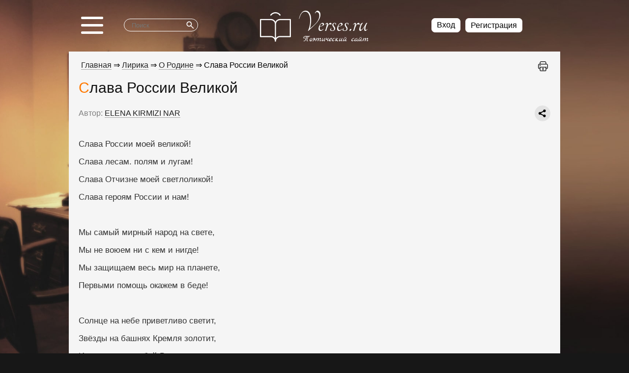

--- FILE ---
content_type: text/html; charset=UTF-8
request_url: https://verses.ru/show/25020-slava-rossii-velikoy.html
body_size: 8320
content:
<!DOCTYPE html>
<html lang="ru">
  <head>
    <meta charset="UTF-8">
    <meta content="width=device-width, initial-scale=1" name="viewport">
    <title>Слава России Великой (25020) / Автор: ELENA KIRMIZI NAR</title>
    <meta name="keywords" content="стихотворение произведение Слава России Великой автор ELENA KIRMIZI NAR">
    <meta name="description" content="Произведение «Слава России Великой» (25020) автора ELENA KIRMIZI NAR, размещенное на сайте Verses.ru.">
    <link rel="shortcut icon" href="/images/favicon.svg" type="image/x-icon">
    <link rel="stylesheet" href="/jscript/fancybox@3.5.7/jquery.fancybox.min.css">
    <link rel="stylesheet" href="/jscript/chosen/chosen.min.css">
    <link rel="stylesheet" href="/style/main.css">
    

  </head>

  <body>
    <header class="header-topline">
      <div class="header__wrapper">
        <div class="col-1 menu-search">
          <div class="search-block">
                <form action="/search.php" class="gcse-search">
                  <div class="gcse-search__inputs">
                    <input type="text" name="q" size="20" class="search-text" placeholder="Поиск">
                    <input type="image" src="/images/search.svg" name="sa" class="search-lupa" title="Искать">
                  </div>
                </form>
              </div>
          <div class="menu-mobile">
            <div class="burger">
              <span></span>
              <span></span>
              <span></span>
            </div>
          </div>
        </div>
        <div class="col-2 col-center">
          <div class="center-logo">
            <a href="/"><img class="img-responsive" src="/images/logo.png" alt="Логотип Verses.Ru" title="Verses.Ru"></a>
          </div>
        </div>
        <div class="col-3 enter-reg">
          <div class="auth">
                
                 <div class="buttons">
        	         <!-- <a href="#" id="enter">Вход</a> -->
                     <button id="enter" title="Авторизоваться">Вход</button>
	                 <a href="/registration.php">Регистрация</a>
                 </div>

                    <div class="errors">
                                            </div>

                 <!-- <script>
                 $(function(){
                 	$("#enter").click(function(){
	                 	// $("#wrapper").show();
        	         	$("#loginform").fadeIn("slow").css("top", parseInt($(window).height()/2)-150);
                 		return false;
                 	});

                 	$("#loginform .close").click(function(){
                 		// $('#wrapper').hide(); 
                 		$('#loginform').fadeOut("slow"); 
                 		return false;
                 	});
                 });
                 </script> -->

                 <dialog class="dialog-login-form">
                    <div id="loginform">
                        <!-- <a href="#" class="close" title="Закрыть"></a> -->
                        <button class="close" title="Закрыть"></button>
                        <div class="zag">Вход на сайт</div>
                        <form action="/" method="post" class="login_form" name="login_form" id="login_form">
                            <input type="hidden" name="form_id" value="authorize">
                            <div class="formline">
                                <label for="login">Логин</label>
                                <input type="text" class="text" name="login" id="login" value="">
                            </div>
                            <div class="formline">
                                <label for="login">Пароль</label>
                                <input type="password" class="text" name="password" value="">
                            </div>
                                <div>
                                    <label class="checkbox">
                                        <input type="checkbox" name="save2week" value="1" checked="checked" style="margin: 0 7px 0 0; ">
                                        Запомнить меня
                                     </label>
                                </div>
                                <div class="enter">
                                    <input type="submit" value="Войти" class="button">
                                </div>

                                <div class="vers_log_in">
                                    <a href="/lostpass.php">Забыли пароль?</a><br>
                                    <a href="/registration.php">Регистрация</a>
                                </div>          
                                <!-- <div>
                                    <br><span>Войти через 
                                    <a href="https://oauth.vk.com/authorize?client_id=&scope=notify,friends,email&redirect_uri=https://verses.ru/vk_auth.php&response_type=code&v=5.29"><img src="/images/vk.png" style="border-radius: 4px;" alt=""></a>
                            (устарело):</span>
                                    <p style="font-size:11px;">(Только, если ранее регистрировались на сайте через VK)</p>
                                </div> -->
                        </form>                    
                    </div>
                 </dialog>

                <script>
                    function authInfo(response) {
                        if (response.session) {
                            auth = 'vk';

                                                
                                $.post(
                                    '/vk_fly.php',
                                    response.session,
                                    function(data){
                                        if (data == '1') {
                                            document.location.reload();
                                        }
                                    },
                                    'html'
                                );

                                                        }
                    }

                    VK.Auth.getLoginStatus(authInfo);
                </script>

                
                <div class="user-menu-mobile__wrapper">
                  
                </div>
          </div>
        </div>
      </div>
      <nav class="new-menu">
        <div class='main-menu'><div class='main-category'><a href="/category/lirika">Лирика</a><div class='burger-sub'><svg class='show-sub-category'><use href='#show-sub-category'></use></svg></div></div><ul id="emenu1" class='list_sub main-category-sub'><li class='spis spis-mobile'><a href="/category/stihi-o-ljubvi">О любви</a></li><li class='spis spis-mobile'><a href="/category/stihi-o-gorode">О городе</a></li><li class='spis spis-mobile'><a href="/category/stihi-o-prirode">О природе</a></li><li class='spis spis-mobile'><a href="/category/filosofskie-stihi">Философские</a></li><li class='spis spis-mobile'><a href="/category/duhovnye-stihi">Духовные</a></li><li class='spis spis-mobile'><a href="/category/stihi-o-rodine">О Родине</a></li><li class='spis spis-mobile'><a href="/category/stihi-o-zhizni">О жизни</a></li><li class='spis spis-mobile'><a href="/category/stihi-o-schaste">О счастье</a></li><li class='spis spis-mobile'><a href="/category/stihi-o-strasti">О страсти</a></li><li class='spis spis-mobile'><a href="/category/stihi-o-razluke">О разлуке</a></li><li class='spis spis-mobile'><a href="/category/stihi-o-vojne">О войне</a></li><li class='spis spis-mobile'><a href="/category/stihi-o-druzhbe">О дружбе</a></li><li class='spis spis-mobile'><a href="/category/jeroticheskie-stihi">Эротические</a></li><li class='spis spis-mobile'><a href="/category/goticheskie-stihi">Готические</a></li><li class='spis spis-mobile'><a href="/category/stihi-pro-odinochestvo">Про одиночество</a></li><li class='spis spis-mobile'><a href="/category/grustnye-stihi">Грустные</a></li><li class='spis spis-mobile'><a href="/category/novogodnie-stihi">Новогодние</a></li><li class='spis spis-mobile'><a href="/category/stihi-o-krasote">О красоте</a></li><li class='spis spis-mobile'><a href="/category/stihi-o-sporte">О спорте</a></li><li class='spis spis-mobile'><a href="/category/stihi-o-more">О море</a></li><li class='spis spis-mobile'><a href="/category/stihi-o-dome">О доме</a></li><li class='spis spis-mobile'><a href="/category/stihi-o-rybalke-i-ohote">О рыбалке и охоте</a></li><li class='spis spis-mobile'><a href="/category/stihi-o-politike">О политике</a></li><li class='spis spis-mobile'><a href="/category/hajku-hokku">Хайку (хокку)</a></li><li class='spis spis-mobile'><a href="/category/rubai">Рубаи</a></li><li class='spis spis-mobile'><a href="/category/akrostih">Акростих</a></li><li class='spis spis-mobile'><a href="/category/nenormativnaja-leksika">Ненормативная лексика (18+)</a></li></ul></div><div class='main-menu'><div class='main-category'><a href="/category/stihi-o-vremenah-goda">Времена года</a><div class='burger-sub'><svg class='show-sub-category'><use href='#show-sub-category'></use></svg></div></div><ul id="emenu61" class='list_sub main-category-sub'><li class='spis spis-mobile'><a href="/category/stihi-o-vesne">Весна</a></li><li class='spis spis-mobile'><a href="/category/stihi-o-lete">Лето</a></li><li class='spis spis-mobile'><a href="/category/stihi-ob-oseni">Осень</a></li><li class='spis spis-mobile'><a href="/category/stihi-o-zime">Зима</a></li></ul></div><div class='main-menu'><div class='main-category'><a href="/category/parodii-i-jumor">Пародии и юмор</a><div class='burger-sub'><svg class='show-sub-category'><use href='#show-sub-category'></use></svg></div></div><ul id="emenu6" class='list_sub main-category-sub'><li class='spis spis-mobile'><a href="/category/parodii">Пародии</a></li><li class='spis spis-mobile'><a href="/category/shutochnye-stihi">Шуточные</a></li><li class='spis spis-mobile'><a href="/category/ironicheskie-stihi">Иронические</a></li><li class='spis spis-mobile'><a href="/category/satiricheskie-stihi">Сатирические</a></li></ul></div><div class='main-menu'><div class='main-category'><a href="/category/stihi-o-semje">Семья</a><div class='burger-sub'><svg class='show-sub-category'><use href='#show-sub-category'></use></svg></div></div><ul id="emenu40" class='list_sub main-category-sub'><li class='spis spis-mobile'><a href="/category/stihi-o-mame">Маме</a></li><li class='spis spis-mobile'><a href="/category/stihi-o-pape">Папе</a></li><li class='spis spis-mobile'><a href="/category/stihi-o-detjah">Детям</a></li><li class='spis spis-mobile'><a href="/category/stihi-o-babushke">Бабушке</a></li><li class='spis spis-mobile'><a href="/category/stihi-o-dedushke">Дедушке</a></li><li class='spis spis-mobile'><a href="/category/stihi-o-brate">Брату</a></li><li class='spis spis-mobile'><a href="/category/stihi-o-sestre">Сестре</a></li></ul></div><div class='main-menu'><div class='main-category'><a href="/category/detskie-stihi-i-skazki">Детские стихи и сказки</a><div class='burger-sub'><svg class='show-sub-category'><use href='#show-sub-category'></use></svg></div></div><ul id="emenu84" class='list_sub main-category-sub'><li class='spis spis-mobile'><a href="/category/detskie-poteshki">Потешки</a></li></ul></div><div class='main-menu'><div class='main-category'><a href="/category/posvjashhenie">Посвящение</a><div class='burger-sub'><svg class='show-sub-category'><use href='#show-sub-category'></use></svg></div></div><ul id="emenu12" class='list_sub main-category-sub'><li class='spis spis-mobile'><a href="/category/stihi-o-muzhchine">Мужчине</a></li><li class='spis spis-mobile'><a href="/category/stihi-o-zhenshhine">Женщине</a></li><li class='spis spis-mobile'><a href="/category/stihi-o-druzjah">Друзьям</a></li><li class='spis spis-mobile'><a href="/category/stihi-ljubimoj">Любимой</a></li><li class='spis spis-mobile'><a href="/category/stihi-ljubimomu">Любимому</a></li><li class='spis spis-mobile'><a href="/category/imennye-stihi">Именные</a></li><li class='spis spis-mobile'><a href="/category/stihi-obo-mne">Обо мне</a></li><li class='spis spis-mobile'><a href="/category/stihi-o-zhivotnyh">О животных</a></li><li class='spis spis-mobile'><a href="/category/stihi-o-shkole">О школе</a></li><li class='spis spis-mobile'><a href="/category/stihi-o-devushkah">О девушках</a></li></ul></div><div class='main-menu'><div class='main-category'><a href="/category/pozdravlenija-v-stihah">Поздравления</a><div class='burger-sub'><svg class='show-sub-category'><use href='#show-sub-category'></use></svg></div></div><ul id="emenu2" class='list_sub main-category-sub'><li class='spis spis-mobile'><a href="/category/pozdravlenija-v-stihah-s-dnem-rozhdenija">С Днем Рождения</a></li><li class='spis spis-mobile'><a href="/category/pozdravlenija-v-stihah-s-jubileem">С Юбилеем</a></li><li class='spis spis-mobile'><a href="/category/pozdravlenija-v-stihah-na-svadbu">На свадьбу</a></li></ul></div><div class='main-menu'><div class='main-category'><a href="/category/muzykalnoe-tvorchestvo">Музыкальное творчество</a><div class='burger-sub'><svg class='show-sub-category'><use href='#show-sub-category'></use></svg></div></div><ul id="emenu7" class='list_sub main-category-sub'><li class='spis spis-mobile'><a href="/category/avtorskie-pesni">Авторские</a></li><li class='spis spis-mobile'><a href="/category/jestradnye-pesni">Эстрадные</a></li><li class='spis spis-mobile'><a href="/category/shanson">Шансон</a></li><li class='spis spis-mobile'><a href="/category/russkij-rok">Русский рок</a></li><li class='spis spis-mobile'><a href="/category/perevody-pesen">Переводы</a></li><li class='spis spis-mobile'><a href="/category/peredelki-pesen">Переделки</a></li></ul></div><div class='main-menu'><div class='main-category'><a href="/category/perevody-i-stihi-na-drugih-jazykah">Переводы и стихи на др. языках</a><div class='burger-sub'><svg class='show-sub-category'><use href='#show-sub-category'></use></svg></div></div><ul id="emenu8" class='list_sub main-category-sub'><li class='spis spis-mobile'><a href="/category/pojeticheskie-perevody">Поэтические переводы</a></li><li class='spis spis-mobile'><a href="/category/stihi-na-inostrannyh-jazykah">На иностранных языках</a></li></ul></div><div class='main-menu1'><a href="/category/aforizmy-mysli-frazy">Афоризмы, мысли, фразы</a></div><div class='main-menu1'><a href="/category/dramaticheskie-proizvedenija">Драматические произведения</a></div><div class='main-menu1'><a href="/category/pozhelanija">Пожелания</a></div><div class='main-menu1'><a href="/category/prozaicheskie-miniatjury">Прозаические миниатюры</a></div><div class='main-menu1'><a href="/category/stihi-ne-voshedshie-v-rubriki">Не вошедшее в рубрики</a></div>
      </nav>
    </header>

    <main class="main">
      <div class="main__content">
        <div class="col-1 column-left">
          <div class="column-left__wrapper">
            
            <div class='zag'>Лучшие стихи</div><ul class='ul-menu3'><li class="menu3"><a href="/show/44921-k-chemu-slova.html">К чему слова?</a><span class='menu3 top-category'><a href="/category/lirika">Лирика</a></span></li><li class="menu3"><a href="/show/44924-obichno-stoit-tolko.html">Обычно стоит только...</a><span class='menu3 top-category'><a href="/category/aforizmy-mysli-frazy">Афоризмы, мысли, фразы</a></span></li><li class="menu3"><a href="/show/44922-anomaliya.html">Аномалия</a><span class='menu3 top-category'><a href="/category/stihi-o-lete">Лето</a></span></li><li class="menu3"><a href="/show/44911-zimnyaya-noch.html">Зимняя ночь</a><span class='menu3 top-category'><a href="/category/lirika">Лирика</a></span></li><li class="menu3"><a href="/show/44923-podchas-dostatochno-bivaet.html">Подчас достаточно бывает...</a><span class='menu3 top-category'><a href="/category/filosofskie-stihi">Философские</a></span></li><li class="menu3"><a href="/show/44887-snezhnie-vpechatleniya.html">Снежные впечатления</a><span class='menu3 top-category'><a href="/category/lirika">Лирика</a></span></li><li class="menu3"><a href="/show/44859-polyot-fantaziy.html">Полёт фантазий</a><span class='menu3 top-category'><a href="/category/stihi-o-ljubvi">О любви</a></span></li><li class="menu3"><a href="/show/44821-v-svoyom-glubinnom-osnovanii.html">В своём глубинном основании...</a><span class='menu3 top-category'><a href="/category/aforizmy-mysli-frazy">Афоризмы, мысли, фразы</a></span></li><li class="menu3"><a href="/show/44824-chay-s-molokom.html">Чай с молоком</a><span class='menu3 top-category'><a href="/category/stihi-o-schaste">О счастье</a></span></li><li class="menu3"><a href="/show/44825-zastolya-v-taynih-spalnyah.html">Застолья в тайных спальнях</a><span class='menu3 top-category'><a href="/category/filosofskie-stihi">Философские</a></span></li></ul>
            <div class="spacer"></div><div class='zag'>Лучшие авторы</div><ul class='top_author'><li><img src='/upload/avatar/min-5545-1481462409.jpg' class='min-avatar' alt=''> <a href='/author/riatya.html'>Рин Рин</a></li><li><img src='/upload/avatar/min-4267-1400959754.jpg' class='min-avatar' alt=''> <a href='/author/bondi.html'>Андрей Бонди</a></li><li><img src='/upload/avatar/min-6521-1540909186.jpg' class='min-avatar' alt=''> <a href='/author/marina-kucher.html'>Марусечка</a></li><li><img src='/upload/avatar/min-4835-1622374600.jpg' class='min-avatar' alt=''> <a href='/author/kapral55.html'>Алексантин</a></li><li><img src='/images/no-photo.jpg' class='min-avatar' alt=''> <a href='/author/anti_stop.html'>Май</a></li><li><img src='/upload/avatar/min-4312-1406408055.jpg' class='min-avatar' alt=''> <a href='/author/kain.html'>Каин</a></li><li><img src='/upload/avatar/min-459-1326893838.jpg' class='min-avatar' alt=''> <a href='/author/postovskiy.html'>Vasiliy</a></li><li><img src='/upload/avatar/min-4994-1724851260.jpg' class='min-avatar' alt=''> <a href='/author/dvuglavy.html'>Наталия Великолепная</a></li><li><img src='/upload/avatar/min-455-1578512827.jpg' class='min-avatar' alt=''> <a href='/author/afisht.html'>Андрей Фишт</a></li><li><img src='/upload/avatar/min-1165-1403559151.jpg' class='min-avatar' alt=''> <a href='/author/sergejj.html'>Прилуцкий Сергей</a></li></ul>
            
            <div class="spacer"></div>
            <b>Хотите опубликовать свои стихи?</b> - <a href="/registration.php">Зарегистрируйтесь</a>
          </div>
        </div>
        <div class="col-2 column-center">
            <div class="main-part"><div class='path'><a href='/'>Главная</a> &#8658; <a href="/category/lirika">Лирика</a> &#8658; <a href="/category/stihi-o-rodine">О Родине</a> &#8658; Слава России Великой</div><div class='main-pad'><div class='print-link'><a title='Распечатать страницу' href='/print/25020.html'>
		<svg class='printlink'><use href='/images/icons/sprite.svg#printer'></use></svg>
		</a></div><h1>Слава России Великой</h1>
<div class='verses-info verse-page'><span class='param-name'>Автор:</span> <a href='/author/elena_kirmizi_nar.html'>ELENA KIRMIZI NAR</a><div class='yandex-share-buttons'><script src='https://yastatic.net/share2/share.js' async></script><div class='ya-share2 kss' data-curtain data-shape='round' data-limit='0' data-more-button-type='short' data-copy='hidden' data-services='vkontakte,facebook,odnoklassniki,telegram,twitter,viber,whatsapp'></div></div></div><div class='verses-content'><pre>Слава России моей великой! <br />
Слава лесам. полям и лугам! <br />
Слава Отчизне моей светлоликой! <br />
Слава героям России и нам! <br />
<br />
Мы самый мирный народ на свете, <br />
Мы не воюем ни с кем и нигде! <br />
Мы защищаем весь мир на планете, <br />
Первыми помощь окажем в беде! <br />
<br />
Солнце на небе приветливо светит, <br />
Звёзды на башнях Кремля золотит, <br />
И чужеземец любой Вам ответит, <br />
Что его тянет в Москву, как магнит: <br />
<br />
Красная площадь, Василий Блаженный, <br />
Прелесть мозаик в Московском метро, <br />
И Мавзолей наш неприкосновенный, <br />
ВДНХа павильонов панно. <br />
<br />
Но не Москвою одной мы едины: <br />
Много в России ещё городов <br />
Тех, за которые необходимо <br />
Всем нам бороться, - здесь дом наш и кров! <br />
<br />
Мы - россияне. И мы точно знаем, <br />
Что защищать будем мы до конца <br />
Всё, что Родною землёй называем, <br />
Память и честь свою в поте лица. <br />
<br />
Предки нам мир на земле завещали, <br />
Дружбу народов России большой - <br />
Мы их надежды вполне оправдали: <br />
Ценим величье России Святой! <br />
<br />
Славься, Россия моя молодая, <br />
И во Вселенной красою блистай! <br />
Мир и любовь для детей созидая, <br />
Всем государствам пример подавай! <br />
<br />
P.S. Эту и другие мои песни ищите на музыкальных сайтах, на моей странице в <br />
&quot;Одноклассниках&quot; и на YOUTUBE. ПРИ ПЕРЕПЕЧАТКЕ УКАЗАНИЕ АВТОРА ELENA<br />
KIRMIZI NAR ОБЯЗАТЕЛЬНО!</pre></div>
<div class='verses-info verse-date-thumbs'><span class='param-name'>Добавлено: 17:01 08.01.2017</span><div class='verses-thumbs'><a href='#' data-thumb='up' data-id='25020' class='thumbs-up '></a><a href='#' data-thumb='down' data-id='25020' class='thumbs-down '></a></div></div><div class='read-next'><div style="text-align: right; margin: 0 0 15px;"><a href="/show/24936-rostov-baku.html" class="extra">Читать следующее &rarr;</a></div></div>
		<!--
		<div style="display: inline-block; width: 100%; margin: 12px 0;">
		
		<div class="like-verses">
			<a rel="nofollow" href="#review_form">Оставьте отзыв или комментарий</a>
		</div>
		</div>
		-->

                
                <div class="friends-block">        <div class="links">
	        <div class="arrow-link1" onclick="$('#verses-friend').slideToggle()">
                        <svg class="arrow-forward"><use href="/images/icons/sprite.svg#arrow-forward"></use></svg>
                        <span class="link extra modal">Отправить другу</span>
                </div>
	        <div class="plus-link" onclick="$('#invite-friend').slideToggle()">
                        <svg class="add-circle"><use href="/images/icons/sprite.svg#add-circle"></use></svg>
                        <span class="link extra modal">Пригласить друга</span>
                </div>
    	</div>
                <div id="verses-friend" style="display: none; clear:left;">

        <form action="/friend-verses.php" method="post" class="f_form friends" onsubmit="return friendEmail($('input[name=email]', this).val());">
          <input type="hidden" name="verses_id" value="25020">
          <input type="hidden" name="form_id" value="friend verses">
          <div class="header">Отправить другу</div>
	  <div class="to-friend">
        	  <!--<div class="email-druga"><label>E-mail друга</label></div>-->
                  <div class="email-druga-pole"><input type="text" class="text" name="email" value="" placeholder="E-mail друга"></div>
                  <div class="button-otpravit"><input type="submit" class="button" value="Отправить"></div>
	  </div>
        </form>

        </div>

                <div id="invite-friend" style="display: none; clear:left;">

        <form action="/friend-invite.php" method="post" class="f_form friends" onsubmit="return friendEmail($('input[name=email]', this).val());">
          <input type="hidden" name="form_id" value="friend invite">
          <div class="header">Пригласить друга на сайт</div>
	  <div class="to-friend">
        	  <!--<div class="email-druga"><label>E-mail друга</label></div>-->
                  <div class="email-druga-pole"><input type="text" class="text" name="email" value="" placeholder="E-mail друга"></div>
                  <div class="button-otpravit"><input type="submit" class="button" value="Пригласить"></div>
	  </div>
        </form>

        </div>

        </div>
        <div data-action="#review-last" id="reviewForm25020" class="f_form review_form">

        <!--input type="hidden" name="form_id" value="addreview" /-->

        <a name="review_form"></a>
		<!--noindex-->
		<!--<div class="zag-small">Добавить комментарий</div>
		<div class="error">Добавление комментариев временно не работает.</div>

                	<div class="block_input">
		        <label for="review_name">Имя</label>
		        <input type="text" class="text" id="review_name" name="name" value="">
	    	</div>
        	<div class="block_input">
		        <label for="review_email">E-mail</label>
		        <input type="text" class="text" id="review_email" name="email" value="" placeholder="Не обязательно">
	    	</div>
        	
		<div class="block_input">
			<input type="checkbox" name="anonymous" value="1">
			Написать анонимно
		</div>

        <textarea name="text" class="review" placeholder="Напишите, что понравилось или не понравилось и почему"></textarea>

        <input type="submit" class="button" value="Добавить">
		<!--/noindex-->
		
        </div>

        <script>
        $(function(){
        	$('#reviewForm25020 input.button').click(function(){
        		var el = $(this);
        		var f = $('#reviewForm25020');
        		$.post(
        			'/ajax-review.php?type=addReview',
        			{
        				'name': $('input[name=name]', f).val(),
        				'email': $('input[name=email]', f).val(),
        				'text': $('textarea[name=text]', f).val(),
        				'anonymous': ($('input[name=anonymous]', f).is(':checked') ? 1 : 0),
        				'verses_id': 25020        			},
        			function(html){
        				$('div.error', f).remove();

        				var data = JSON.parse(html);
        				if (data.error) {
        					el.before('<div class="error">' + data.error + '</div>');
        				}
        				else {
        					f.replaceWith(data.message);
        				}
        			},
        			'html'
        		);
        		return false;
        	});
        });
        </script>

        </div></div>
        </div>
        <div class="col-3 column-right">
          <div class="column-right__wrapper">
            <div class="user-menu-desktop"></div>
            
            <div class="column-left-poleznoe">
              <div class="zag">Полезное</div>
              <ul class="ul-menu3">
                <li class="menu3"><a href="/vocabulary.html">Справочник литератора</a></li>
                <li class="menu3"><a href="/expression.html">Крылатые выражения</a></li>
                <li class="menu3"><a href="/translate.html">Английские цитаты</a></li>
                <li class="menu3"><a href="/biography.html">Биографический справочник</a></li>
                <li class="menu3"><a href="/aphorism.html">Афоризмы</a></li>
              </ul>
            </div>
            <div class="spacer"></div>
          </div>
        </div>
      </div>
    </main>

    <footer class="footer">
      <div class="copyright">
        <p>Авторские права на произведения  принадлежат их авторам.<br>
          Ответственность за содержание произведений администрация сайта Verses.Ru не несет.</p>
        <!-- <a style="font-size: 14px"; href="/map.html">Карта сайта</a> -->
        </div>
    </footer>

    <script src="/jscript/jquery@3.5.1/jquery.min.js"></script>
    <script src="/jscript/fancybox@3.5.7/jquery.fancybox.min.js"></script>
    <script src="/jscript/chosen/chosen.jquery.min.js"></script>
    <script async src="/jscript/main.js"></script>

  <a href="#" class="linktop" title="Наверх"><span class="top-arrow"></span></a>

  <!-- Yandex.Metrika counter -->
  <script type="text/javascript" >
     (function(m,e,t,r,i,k,a){m[i]=m[i]||function(){(m[i].a=m[i].a||[]).push(arguments)};
     m[i].l=1*new Date();
     for (var j = 0; j < document.scripts.length; j++) {if (document.scripts[j].src === r) { return; }}
     k=e.createElement(t),a=e.getElementsByTagName(t)[0],k.async=1,k.src=r,a.parentNode.insertBefore(k,a)})
     (window, document, "script", "https://mc.yandex.ru/metrika/tag.js", "ym");

     ym(24671048, "init", {
          clickmap:true,
          trackLinks:true,
          accurateTrackBounce:true
     });
  </script>
  <noscript><div><img src="https://mc.yandex.ru/watch/24671048" style="position:absolute; left:-9999px;" alt="" /></div></noscript>
  <!-- /Yandex.Metrika counter -->

  <!-- Google tag (gtag.js) -->
  <script async src="https://www.googletagmanager.com/gtag/js?id=G-90LR3WC6WY"></script>
  <script>
    window.dataLayer = window.dataLayer || [];
    function gtag(){dataLayer.push(arguments);}
    gtag('js', new Date());

    gtag('config', 'G-90LR3WC6WY');
  </script>

  <svg xmlns="http://www.w3.org/2000/svg" width="0" height="0" display="none">
    <symbol viewBox="0 0 14 8" fill="none" id="show-sub-category">
      <path fill-rule="evenodd" clip-rule="evenodd" d="M0 0.875399L0.608777 0L7.22958 6.50393L13.3647 0.0135363L14 0.861863L7.25262 8L0 0.875399Z" fill="currentColor"/>
    </symbol>
  </svg>
  </body>
</html>